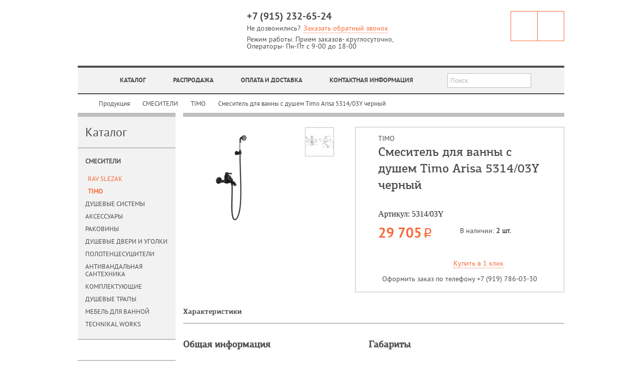

--- FILE ---
content_type: text/html; charset=utf-8
request_url: https://vodavdome.ru/katalog/products/smesiteli1/timo1/smesitel-dlya-vanny-s-dushem-timo-arisa-5314-03y-chernyj/
body_size: 28554
content:
<!DOCTYPE html PUBLIC "-//W3C//DTD XHTML 1.0 Strict//EN" "http://www.w3.org/TR/xhtml1/DTD/xhtml1-strict.dtd">
<html>
<head>
<meta http-equiv="Content-Type" content="text/html; charset=utf-8">
<meta name="description" content="">
<meta name="keywords" content="">
<title>Смеситель для ванны с душем Timo Arisa 5314/03Y черный</title>
<link rel="shortcut icon" href="/favicon.ico" type="image/x-icon">
<meta name="yandex-verification" content="adc34a69ce2c989f">
<link type="text/css" rel="stylesheet" href="/templates/vodavdome.ru/css/main.css">
<script charset="utf-8" src="https://ajax.googleapis.com/ajax/libs/jquery/1.7.2/jquery.min.js"></script><script charset="utf-8" src="/js/jquery/jquery.cookie.js" type="text/javascript"></script><script charset="utf-8" src="/templates/vodavdome.ru/js/jquery.form.js" type="text/javascript"></script><script charset="utf-8" src="/templates/vodavdome.ru/js/js/i18n.ru.js" type="text/javascript"></script><script charset="utf-8" src="/templates/vodavdome.ru/js/js/__common.js" type="text/javascript"></script><script charset="utf-8" src="/templates/vodavdome.ru/js/browser.js?2" type="text/javascript"></script><script>
            $(document).ready(function() {
                $(".scrol-top").click(function() {
                    $("html, body").animate({
                        scrollTop: $($(this).attr("href")).offset().top + "px"
                    }, {
                        duration: 500
                    });
                    return false;
                });
            });
            
            $(function() {
		var e = $("#scroll_top");
		function show_scrollTop() {
		if ($(window).scrollTop() > 400) {
			e.show();
		}else {
			e.hide();
		}
		}
	    $(window).scroll(function() {
		show_scrollTop()
	    });
	    show_scrollTop();
	    });
        </script>
</head>
<body>
<div id="stat"></div>
<div id="conteiner">
<div id="header"><div class="headcontent" id="lay_f1">
<div class="top_top"><a href="/">VODAVDOME.ru-Новое качество жизни</a></div>
<div class="telef">
<span class="telef_value">+7 (915) 232-65-24</span><p style="clear: both;"><span>Не дозвонились?</span><span class="clpod">Заказать обратный звонок</span></p>
<span>Режим работы: Прием заказов- круглосуточно,                               Операторы- Пн-Пт с 9-00 до 18-00</span>
</div>
<div class="userinf">
<div class="login ">
<div class="icon"></div>
<div class="enter">
<div class="entlog" style="display:block;">
<a class="go" href="javascript:;"><span>Войти</span></a><a class="rest" href="javascript:;">Восстановить пароль</a><a class="reg" href="javascript:;">Зарегистрироваться</a>
</div>
<div class="personale" style="display:none;">
<span id="cst_username"></span><a href="/users/settings">Личный кабинет</a><a href="/users/logout">Выйти</a>
</div>
</div>
</div>
<div class="cestino">
<div class="icon"></div>
<div class="basket">
<div class="basto">
<span>В корзине</span><a><span id="eshop_cart_count">0</span><b>товаров</b></a>
</div>
<div class="basbas">
<span class="chif"><span id="eshop_cart_total">0 р.</span><span>u</span> — </span><a href="/emarket/cart">оформить</a>
</div>
</div>
<div class="openbasket">
<div class="topdiv">КОРЗИНА</div>
<ul></ul>
<div class="totale">
<div class="merce">ИТОГО</div>
<div class="prezzo">
<b>0</b><span>u</span>
</div>
<div class="lras"></div>
<div class="knof" onclick="window.location.href='http://vodavdome.ru/emarket/cart'">ОФОРМИТЬ</div>
</div>
</div>
</div>
</div>
<div class="mmenu">
<ul>
<li><a href="/"><img src="/images/img/home_or.png" alt=""></a></li>
<li class="active"><a href="/katalog/products/">КАТАЛОГ</a></li>
<li class=""><a href="/sale/">Распродажа</a></li>
<li class=""><a href="/delivery_and_payment/">Оплата и доставка</a></li>
<li class=""><a href="/kontakty/">Контактная информация</a></li>
</ul>
<form id="headSearchForm" class="form" method="get" action="/search/search_do/"><div class="search">
<input type="text" class="seartxt textinputs" name="search_string" value="Поиск" onfocus="javascript: if(this.value == 'Поиск') this.value = '';" onblur="javascript: if(this.value == '') this.value = 'Поиск';"><div class="searbutt" onClick="$('#headSearchForm').submit();"></div>
</div></form>
</div>
<div class="cls"></div>
</div></div>
<div id="content"><div class="contentcod">
<div id="lay_f2" class="bricioli"><ul>
<li><a href="/"><img src="/images/img/home_or_pic.png" alt=""></a></li>
<li><a href="/katalog/products/">Продукция</a></li>
<li><a href="/katalog/products/smesiteli1/">СМЕСИТЕЛИ</a></li>
<li><a href="/katalog/products/smesiteli1/timo1/">TIMO</a></li>
<li>Смеситель для ванны с душем Timo Arisa 5314/03Y черный</li>
</ul></div>
<div xmlns="http://www.w3.org/1999/xhtml" class="tutabo notop"><div xmlns="" class="colleft" id="lay_f3">
<div class="lateralmenu">
<div class="lmtit">Каталог</div>
<ul>
<li class="active">
<a href="/katalog/products/smesiteli1/">СМЕСИТЕЛИ</a><ul>
<li><a href="/katalog/products/smesiteli1/rav_slezak/">RAV SLEZAK</a></li>
<li class="active last"><a href="/katalog/products/smesiteli1/timo1/">TIMO</a></li>
</ul>
</li>
<li><a href="/katalog/products/dushevye-sistemy-i-paneli/">ДУШЕВЫЕ СИСТЕМЫ</a></li>
<li><a href="/katalog/products/aksessuary/">АКСЕССУАРЫ</a></li>
<li><a href="/katalog/products/rakoviny1/">РАКОВИНЫ</a></li>
<li><a href="/katalog/products/dushevye-dveri-i-ugolki/">ДУШЕВЫЕ ДВЕРИ И УГОЛКИ</a></li>
<li><a href="/katalog/products/polotencesushiteli/">ПОЛОТЕНЦЕСУШИТЕЛИ</a></li>
<li><a href="/katalog/products/antivandal_naya_santehnika/">АНТИВАНДАЛЬНАЯ САНТЕХНИКА</a></li>
<li><a href="/katalog/products/komplektuyuwie/">КОМПЛЕКТУЮЩИЕ</a></li>
<li><a href="/katalog/products/dushevye_trapy/">ДУШЕВЫЕ ТРАПЫ</a></li>
<li><a href="/katalog/products/mebel-dlja-vannyh/">МЕБЕЛЬ ДЛЯ ВАННОЙ</a></li>
<li class="last"><a href="/katalog/products/technikal-works/">TECHNIKAL WORKS</a></li>
</ul>
</div>
<div class="lateralmenu">
<div class="lmtit">Новости</div>
<div class="indexnews">
<p class="acttit"><a href="/all_news/smesiteli-slaven/">= технические работы =</a></p><p><span style="color: #ff6600;"><strong>!&nbsp; НА САЙТЕ ВЕДУТСЯ ТЕХНИЧЕСКИЕ РАБОТЫ&nbsp; !</strong></span></p></div>
<div class="indexnews">
<p class="acttit"><a href="/all_news/polotencesushiteli-izgib/">Полотенцесушители ИзГИБ</a></p><p>Электрические дизайн радиаторы</p></div>
<div class="indexnews">
<p class="acttit"><a href="/all_news/smesiteli-na-bort-vanny-asd/">.</a></p><p>.</p>
<p>.</p>
<p>.</p>
<p>.</p>
<p>..</p></div>
<div class="archive_link"><a href="/all_news/">Все новости</a></div>
</div>
</div>
<div class="colright" id="lay_body"><div class="cartamer" id="catalogitem_16271"><div class="galery"><div class="baget" id="baget_16271"><img src="/content/timo/object/5314&amp;2f03Y_object.jpg" width="200" fullsrc="/content/timo/object/5314&amp;2f03Y_object.jpg" alt="Смеситель для ванны с душем Timo Arisa 5314/03Y черный"></img></div><div class="ancorim"><div class="impervis"><div class="ramc"><img src="/content/timo/schema/5314&amp;2f03Y_schema.jpg" width="56" fullsrc="/content/timo/schema/5314&amp;2f03Y_schema.jpg" alt=""></img></div></div></div></div><div id="cortops" class="cortops"><div class="raselmer">TIMO</div><h1>Смеситель для ванны с душем Timo Arisa 5314/03Y черный</h1><div class="product_meta"><span class="sku_wrapper">Артикул: <span class="sku">5314/03Y</span></span></div><div class="modpre"><div class="prezzo" id="catalogitemprice_16271"><b>29 705</b><span>i</span></div></div><div class="dopcomplect"><div class="raselmer">В наличии: <b>2 шт.</b></div><ul></ul></div><div class="add_from_list"><div class="oneclick"><noindex><a id="add_basket_16271" class="addmerc button basket_list " href="/emarket/basket/put/element/16271/">В корзину</a><a id="one_click_16271" class="button basket_list one_click " href="/emarket/getOneClickOrder/element/16271/"><span>Купить в 1 клик</span></a></noindex></div></div><p>&nbsp; Оформить заказ по телефону +7 (919) 786-03-30</p></div></div><div class="hitmenu"><ul><li class="current"><span>Характеристики</span></li></ul></div><div class="hitcontent"><div style="display: block;" class="caracter"><ul class="aikvb"><li><b>Общая информация</b><ul><li><span class="visparametr">Коллекция:</span><span class="valparam">Arisa</span></li><li><span class="visparametr">Страна:</span><span class="valparam">
            Китай
          </span></li><li><span class="visparametr">Назначение:</span><span class="valparam">
            для ванны
          </span></li><li><span class="visparametr">Тип управления:</span><span class="valparam">
            однорычажное
          </span></li><li><span class="visparametr">Материал корпуса:</span><span class="valparam">
            латунь
          </span></li><li><span class="visparametr">Монтаж:</span><span class="valparam">
            на стену
          </span></li><li><span class="visparametr">Цвет:</span><span class="valparam">
            черный матовый
          </span></li><li><span class="visparametr">Отверстия для монтажа:</span><span class="valparam">2</span></li><li><span class="visparametr">Стандарт подводки, дюйм:</span><span class="valparam">1</span></li><li><span class="visparametr">Тип подводки:</span><span class="valparam">
            эксцентрики
          </span></li><li><span class="visparametr">Выдвижной излив:</span><span class="valparam">
            нет
          </span></li><li><span class="visparametr">Поворотный излив:</span><span class="valparam">
            нет
          </span></li><li><span class="visparametr">Длина излива, мм.:</span><span class="valparam">230</span></li><li><span class="visparametr">Водоотталкивающее покрытие:</span><span class="valparam">
            есть
          </span></li><li><span class="visparametr">Антибактериальное покрытие:</span><span class="valparam">
            есть
          </span></li><li><span class="visparametr">Тип:</span><span class="valparam">
            Смеситель
          </span></li><li><span class="visparametr">Материал:</span><span class="valparam">
            латунь
          </span></li><li><span class="visparametr">Объем, м3:</span><span class="valparam">0.00529</span></li><li><span class="visparametr">Количество коробок:</span><span class="valparam">1</span></li><li><span class="visparametr">Материал упаковки:</span><span class="valparam">
            картон
          </span></li></ul></li></ul><ul class="aikvbafbg"><li><b>Габариты</b><ul><li><span class="visparametr">Ширина, мм:</span><span class="valparam">230</span></li><li><span class="visparametr">Высота, мм:</span><span class="valparam">100</span></li><li><span class="visparametr">Глубина, мм:</span><span class="valparam">230</span></li><li><span class="visparametr">Вес нетто, кг:</span><span class="valparam">2.95</span></li><li><span class="visparametr">Высота упаковки, мм:</span><span class="valparam">280</span></li><li><span class="visparametr">Ширина упаковки, мм:</span><span class="valparam">220</span></li><li><span class="visparametr">Глубина упаковки, мм:</span><span class="valparam">170</span></li><li><span class="visparametr">Вес брутто, кг:</span><span class="valparam">3.15</span></li></ul></li></ul><div class="cls"></div>Черная сантехника становится все более популярной для ванных комнат из-за способности расставлять акценты.Смеситель Timo Arisa 5314, предназначен для установки в ванную комнату. Уникальная дизайнерская модель в классическом стиле создаст неповторимый интерьер в ванной комнате. Регулировка температуры и напора воды осуществляется джойстиком на корпусе сверху. Переключение потока воды с излива на ручную лейку осуществляется дивертором расположенном на изливе. Настенный держатель ручной лейки регулируется по наклону. Сложностей монтажа не возникает при установке смесителя опытным сантехником. Внимательно изучите инструкцию по монтажу и эксплуатации.Черная сантехника требует бережного ухода.</div></div><div style="float:left;width:100%;"><div style="font-size:20px;margin-top:20px;">Товары этой коллекции</div><div class="contcat"><div class="bamp"><div xmlns="" xmlns:umi="http://www.umi-cms.ru/TR/umi" xmlns:php="http://php.net/xsl" class="unit_m" id="catalogitem_16153">
<a href="/katalog/products/dushevye-sistemy-i-paneli/timo/dushevaya-sistema-vstroennaya-timo-arisa-sx-5319-00sm-hrom/"><div class="baget" id="baget_16153"><img xmlns="http://www.w3.org/1999/xhtml" src="/content/timo/object/SX-5319&amp;2f00SM_object.jpg" width="200" fullsrc="/content/timo/object/SX-5319&amp;2f00SM_object.jpg" alt="Душевая система встроенная Timo Arisa SX-5319/00SM хром"></img></div></a><a class="u_tit" href="/katalog/products/dushevye-sistemy-i-paneli/timo/dushevaya-sistema-vstroennaya-timo-arisa-sx-5319-00sm-hrom/">Душевая система встроенная Timo Arisa SX-5319/00SM хром</a><div class="prezzo">
<b>0</b><span>i</span>
</div>
<div class="add_from_list"><a id="add_basket_16153" class="addmerc button basket_list" href="/emarket/basket/put/element/16153/">В корзину</a></div>
</div>
<div xmlns="" xmlns:umi="http://www.umi-cms.ru/TR/umi" xmlns:php="http://php.net/xsl" class="unit_m" id="catalogitem_16154">
<a href="/katalog/products/dushevye-sistemy-i-paneli/timo/dushevaya-sistema-napol-naya-timo-arisa-sx-5000-00-hrom/"><div class="baget" id="baget_16154"><img xmlns="http://www.w3.org/1999/xhtml" src="/content/timo/object/SX-5000&amp;2f00_object.jpg" width="200" fullsrc="/content/timo/object/SX-5000&amp;2f00_object.jpg" alt="Душевая система напольная Timo Arisa SX-5000/00 хром"></img></div></a><a class="u_tit" href="/katalog/products/dushevye-sistemy-i-paneli/timo/dushevaya-sistema-napol-naya-timo-arisa-sx-5000-00-hrom/">Душевая система напольная Timo Arisa SX-5000/00 хром</a><div class="prezzo">
<b>71 663</b><span>i</span>
</div>
<div class="add_from_list"><a id="add_basket_16154" class="addmerc button basket_list" href="/emarket/basket/put/element/16154/">В корзину</a></div>
</div>
<div xmlns="" xmlns:umi="http://www.umi-cms.ru/TR/umi" xmlns:php="http://php.net/xsl" class="unit_m" id="catalogitem_16155">
<a href="/katalog/products/dushevye-sistemy-i-paneli/timo/dushevaya-sistema-napol-naya-timo-arisa-sx-5001-02-antik/"><div class="baget" id="baget_16155"><img xmlns="http://www.w3.org/1999/xhtml" src="/content/timo/object/SX-5001&amp;2f02_object.jpg" width="200" fullsrc="/content/timo/object/SX-5001&amp;2f02_object.jpg" alt="Душевая система напольная Timo Arisa SX-5001/02 антик"></img></div></a><a class="u_tit" href="/katalog/products/dushevye-sistemy-i-paneli/timo/dushevaya-sistema-napol-naya-timo-arisa-sx-5001-02-antik/">Душевая система напольная Timo Arisa SX-5001/02 антик</a><div class="prezzo">
<b>0</b><span>i</span>
</div>
<div class="add_from_list"><a id="add_basket_16155" class="addmerc button basket_list" href="/emarket/basket/put/element/16155/">В корзину</a></div>
</div>
<div xmlns="" xmlns:umi="http://www.umi-cms.ru/TR/umi" xmlns:php="http://php.net/xsl" class="unit_m" id="catalogitem_16261">
<a href="/katalog/products/smesiteli1/rav_slezak/smesitel-dlya-rakoviny-chashi-timo-arisa-5311-00f-hrom/"><div class="baget" id="baget_16261"><img xmlns="http://www.w3.org/1999/xhtml" src="/content/timo/object/5311&amp;2f00F_object.jpg" width="200" fullsrc="/content/timo/object/5311&amp;2f00F_object.jpg" alt="Смеситель для раковины-чаши Timo Arisa 5311/00F хром"></img></div></a><a class="u_tit" href="/katalog/products/smesiteli1/rav_slezak/smesitel-dlya-rakoviny-chashi-timo-arisa-5311-00f-hrom/">Смеситель для раковины-чаши Timo Arisa 5311/00F хром</a><div class="prezzo">
<b>14 406</b><span>i</span>
</div>
<div class="add_from_list"><a id="add_basket_16261" class="addmerc button basket_list" href="/emarket/basket/put/element/16261/">В корзину</a></div>
</div>
<div xmlns="" xmlns:umi="http://www.umi-cms.ru/TR/umi" xmlns:php="http://php.net/xsl" class="unit_m" id="catalogitem_16262">
<a href="/katalog/products/smesiteli1/rav_slezak/smesitel-dlya-rakoviny-chashi-timo-arisa-5311-02f-antik/"><div class="baget" id="baget_16262"><img xmlns="http://www.w3.org/1999/xhtml" src="/content/timo/object/5311&amp;2f02F_object.jpg" width="200" fullsrc="/content/timo/object/5311&amp;2f02F_object.jpg" alt="Смеситель для раковины-чаши Timo Arisa 5311/02F антик"></img></div></a><a class="u_tit" href="/katalog/products/smesiteli1/rav_slezak/smesitel-dlya-rakoviny-chashi-timo-arisa-5311-02f-antik/">Смеситель для раковины-чаши Timo Arisa 5311/02F антик</a><div class="prezzo">
<b>17 611</b><span>i</span>
</div>
<div class="add_from_list"><a id="add_basket_16262" class="addmerc button basket_list" href="/emarket/basket/put/element/16262/">В корзину</a></div>
</div>
<div xmlns="" xmlns:umi="http://www.umi-cms.ru/TR/umi" xmlns:php="http://php.net/xsl" class="unit_m" id="catalogitem_16263">
<a href="/katalog/products/smesiteli1/rav_slezak/smesitel-dlya-rakoviny-chashi-timo-arisa-5311-03f-chernyj/"><div class="baget" id="baget_16263"><img xmlns="http://www.w3.org/1999/xhtml" src="/content/timo/object/5311&amp;2f03F_object.jpg" width="200" fullsrc="/content/timo/object/5311&amp;2f03F_object.jpg" alt="Смеситель для раковины-чаши Timo Arisa 5311/03F черный"></img></div></a><a class="u_tit" href="/katalog/products/smesiteli1/rav_slezak/smesitel-dlya-rakoviny-chashi-timo-arisa-5311-03f-chernyj/">Смеситель для раковины-чаши Timo Arisa 5311/03F черный</a><div class="prezzo">
<b>17 611</b><span>i</span>
</div>
<div class="add_from_list"><a id="add_basket_16263" class="addmerc button basket_list" href="/emarket/basket/put/element/16263/">В корзину</a></div>
</div>
<div xmlns="" xmlns:umi="http://www.umi-cms.ru/TR/umi" xmlns:php="http://php.net/xsl" class="unit_m" id="catalogitem_16264">
<a href="/katalog/products/smesiteli1/timo1/smesitel-dlya-bide-timo-arisa-5312-00f-hrom/"><div class="baget" id="baget_16264"><img xmlns="http://www.w3.org/1999/xhtml" src="/content/timo/object/5312&amp;2f00F_object.jpg" width="200" fullsrc="/content/timo/object/5312&amp;2f00F_object.jpg" alt="Смеситель для биде Timo Arisa 5312/00F хром"></img></div></a><a class="u_tit" href="/katalog/products/smesiteli1/timo1/smesitel-dlya-bide-timo-arisa-5312-00f-hrom/">Смеситель для биде Timo Arisa 5312/00F хром</a><div class="prezzo">
<b>9 783</b><span>i</span>
</div>
<div class="add_from_list"><a id="add_basket_16264" class="addmerc button basket_list" href="/emarket/basket/put/element/16264/">В корзину</a></div>
</div>
<div xmlns="" xmlns:umi="http://www.umi-cms.ru/TR/umi" xmlns:php="http://php.net/xsl" class="unit_m" id="catalogitem_16265">
<a href="/katalog/products/smesiteli1/timo1/smesitel-dlya-bide-timo-arisa-5312-02f-antik/"><div class="baget" id="baget_16265"><img xmlns="http://www.w3.org/1999/xhtml" src="/content/timo/object/5312&amp;2f02F_object.jpg" width="200" fullsrc="/content/timo/object/5312&amp;2f02F_object.jpg" alt="Смеситель для биде Timo Arisa 5312/02F антик"></img></div></a><a class="u_tit" href="/katalog/products/smesiteli1/timo1/smesitel-dlya-bide-timo-arisa-5312-02f-antik/">Смеситель для биде Timo Arisa 5312/02F антик</a><div class="prezzo">
<b>12 095</b><span>i</span>
</div>
<div class="add_from_list"><a id="add_basket_16265" class="addmerc button basket_list" href="/emarket/basket/put/element/16265/">В корзину</a></div>
</div>
<div xmlns="" xmlns:umi="http://www.umi-cms.ru/TR/umi" xmlns:php="http://php.net/xsl" class="unit_m" id="catalogitem_16266">
<a href="/katalog/products/smesiteli1/timo1/smesitel-dlya-rakoviny-timo-arisa-5361-00f-hrom/"><div class="baget" id="baget_16266"><img xmlns="http://www.w3.org/1999/xhtml" src="/content/timo/object/5361&amp;2f00F_object.jpg" width="200" fullsrc="/content/timo/object/5361&amp;2f00F_object.jpg" alt="Смеситель для раковины Timo Arisa 5361/00F хром"></img></div></a><a class="u_tit" href="/katalog/products/smesiteli1/timo1/smesitel-dlya-rakoviny-timo-arisa-5361-00f-hrom/">Смеситель для раковины Timo Arisa 5361/00F хром</a><div class="prezzo">
<b>10 140</b><span>i</span>
</div>
<div class="add_from_list"><a id="add_basket_16266" class="addmerc button basket_list" href="/emarket/basket/put/element/16266/">В корзину</a></div>
</div>
<div xmlns="" xmlns:umi="http://www.umi-cms.ru/TR/umi" xmlns:php="http://php.net/xsl" class="unit_m" id="catalogitem_16267">
<a href="/katalog/products/smesiteli1/timo1/smesitel-dlya-rakoviny-timo-arisa-5361-02f-antik/"><div class="baget" id="baget_16267"><img xmlns="http://www.w3.org/1999/xhtml" src="/content/timo/object/5361&amp;2f02F_object.jpg" width="200" fullsrc="/content/timo/object/5361&amp;2f02F_object.jpg" alt="Смеситель для раковины Timo Arisa 5361/02F антик"></img></div></a><a class="u_tit" href="/katalog/products/smesiteli1/timo1/smesitel-dlya-rakoviny-timo-arisa-5361-02f-antik/">Смеситель для раковины Timo Arisa 5361/02F антик</a><div class="prezzo">
<b>12 095</b><span>i</span>
</div>
<div class="add_from_list"><a id="add_basket_16267" class="addmerc button basket_list" href="/emarket/basket/put/element/16267/">В корзину</a></div>
</div></div></div></div></div></div><div class="cls"></div>
</div></div>
<a href="#header" class="scrol-top" id="scroll_top">scrol-top</a><div id="footer"><div class="footcont" id="lay_f2">
<div class="copirait">
<span>2007–2023 «Вода в доме» </span><a href="mailto:info@vodavdome.ru">info@vodavdome.ru</a><span>Написать: </span><span>Позвонить: +7 (915) 232-65-24</span>
</div>
<div class="bassmenu"><ul>
<li><a href="/sale/">Распродажа</a></li>
<li><a href="/katalog/products/">КАТАЛОГ</a></li>
<li><a href="/delivery_and_payment/">Оплата и доставка</a></li>
<li><a href="/about/">О магазине</a></li>
<li><a href="/kontakty/">Контактная информация</a></li>
<li><a href="/sitemap/">Карта сайта</a></li>
</ul></div>
<div class="review">
<div class="urev">
<a href="#"><i></i><b>Корзина</b></a><span>(<span id="countfooter">0</span>)</span>
</div>
<div class="urev">
<a href="/prosmotrennye-tovary/"><i></i>Просмотренные товары</a><span>(<span id="count-viewed-items">0</span>)</span>
</div>
<div class="urev"><!-- Yandex.Metrika counter -->
<script type="text/javascript">
(function (d, w, c) {
    (w[c] = w[c] || []).push(function() {
        try {
            w.yaCounter21646636 = new Ya.Metrika({id:21646636,
                    webvisor:true,
                    clickmap:true,
                    trackLinks:true,
                    accurateTrackBounce:true});
        } catch(e) { }
    });

    var n = d.getElementsByTagName("script")[0],
        s = d.createElement("script"),
        f = function () { n.parentNode.insertBefore(s, n); };
    s.type = "text/javascript";
    s.async = true;
    s.src = (d.location.protocol == "https:" ? "https:" : "http:") + "//mc.yandex.ru/metrika/watch.js";

    if (w.opera == "[object Opera]") {
        d.addEventListener("DOMContentLoaded", f, false);
    } else { f(); }
})(document, window, "yandex_metrika_callbacks");
</script>
<noscript><div><img src="//mc.yandex.ru/watch/21646636" style="position:absolute; left:-9999px;" alt="" /></div></noscript>
<!-- /Yandex.Metrika counter --></div>
</div>
<div class="artscr"><div class="urev"><a href="http://www.webgrafic.ru">Разработка сайта и сопровождение</a></div></div>
<div style="display:none;">
<div id="popup_entrat"><div class="formordtz">
<div class="uscire"><span>Закрыть</span></div>
<form id="entrat" action="/users/userlogin_do/" method="post" enctype="multipart/form-data">
<input class="intext required" name="login" type="username" value="логин"><a class="reg" href="#">регистрация</a><input class="intext required" name="password" type="password" value="пароль"><a class="rest" href="#">восстановить пароль</a><button name="submit" class="ord_ph" onClick="$('#entrat').submit();">ок</button><input style="display:none;" type="hidden" name="from_page" value="">
</form>
<div class="cls"></div>
</div></div>
<div id="popup_registrat"><div class="formordtz">
<div class="uscire"><span>Закрыть</span></div>
<form id="registrate" class="popupform" enctype="multipart/form-data" method="post" action="/users/usersubmit/">
<input class="intext required" name="login" type="text" value="Логин"><input class="intext required" name="password" value="пароль" type="text"><input class="intext required" name="e-mail" type="text" value="E-mail"><input class="intext required" name="fname" type="text" value="Имя"><input class="intext " name="phone" type="text" value="Телефон"><div class="answer"></div>
<button name="submit" class="ord_ph">Зарегистрироваться</button>
</form>
<div class="cls"></div>
</div></div>
<div id="popup_rest"><div style="margin-top: 78.25px;" class="formordtz">
<div class="uscire"><span>Закрыть</span></div>
<form id="rest" action="/users/userforget_do/" method="post" enctype="multipart/form-data">
<input class="intext" name="forget_email" value="e-mail" type="text"><input type="hidden" id="forget_email" name="choose_forget" value="1"><button class="ord_ph">ок</button><input style="display:none;" type="hidden" name="from_page" value="">
</form>
<div class="cls"></div>
</div></div>
<div id="popup_callback"><div id="postPlusForm" class="formordtz" style="overflow:hidden;">
<div class="uscire"><span>Закрыть</span></div>
<form id="callback" name="postPlus" method="post" enctype="multipart/form-data" action="/webforms/sendmsg/" onsubmit="return false;">
<input type="hidden" name="system_form_id" value="204"><input type="hidden" name="ref_onsuccess" value="/webforms/posted/"><input class="intext " name="data[new][callback_name]" placeholder="Ваше имя" type="text"><input class="intext required" name="data[new][callback_telefon]" placeholder="Контактный телефон" type="text"><input type="hidden" name="system_email_to" value="4436"><button type="button" class="ord_ph">Перезвоните мне</button>
</form>
<div id="postPlusResult" class="alrt" style="display: none;"></div>
</div></div>
</div>
<div class="cls"></div>
</div></div>
<div class="cls"></div>
<div class="ombra"></div>
</div>
</body>
</html>
<!-- This page generated in 1.191576 secs by XSLT, SITE MODE -->